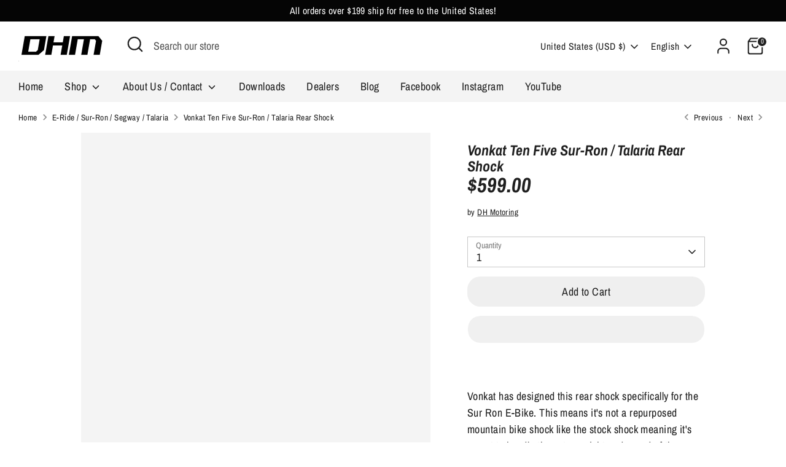

--- FILE ---
content_type: text/css
request_url: https://cdn.shopify.com/extensions/0199e617-ec89-7345-94cd-4d9cda83130a/synchrony-marketing-messaging-18/assets/syf-unifi.css
body_size: -243
content:
form#dbuyform1 {
    float: right;
    margin: 0;
    border: 0;
    background: #f5f5f5;
    padding: 10px 18px 20px;
    display:none;
}
#dbuyform1 button {
    float: right;
    margin: 0;
    border: 0;
    padding: 0;
}
#digBuyModal.modal {
    background-color: #0000005e;
    max-width: none;
    padding: 0;
    width: auto;
    border-radius: 0;
    height: auto;
    transform: none;
    visibility: visible
}
#status_error {
    position: fixed;
    top: 300px;
    background: #ffff;
    text-align: center;
    width: 100%;
    max-width: 400px;
    left: 0px;
    right: 0px;
    margin: 0px auto;
    box-shadow: 1px 1px 7px #000;
    padding: 20px;
    color: red;
    z-index: 9999;
}
#dbuymodel1 {
    display:none;
} 
.shopify-block.shopify-app-block.product-widget {
    margin-top: 5px;
    width: 100%;
}
.shopify-block.shopify-app-block.cart-widget {
    float: right;
    margin-top: 5px;
}
.shopify-app-block div.sync-price {
    margin: auto;
}
#syf-unifi-multiwidget {
    pointer-events: auto;
    z-index: 999999;
    position: relative;
}
.center-mpp-content {
    display: flex;
    justify-content: center;
    align-items: center;
    text-align: center;
}
@media screen and (max-width: 320px){
    .shopify-app-block div.sync-price {
        width: auto;
    }
}
@media screen and (max-width: 750px){
    #cartButtonTrigger {
        padding: 0;
        margin: 20px auto;
        float: none;
    }
    #cartButtonTrigger img {
        display: block;
        border: 1px solid #000;
        max-width: 100%;
        max-height: 100%;
    }
}